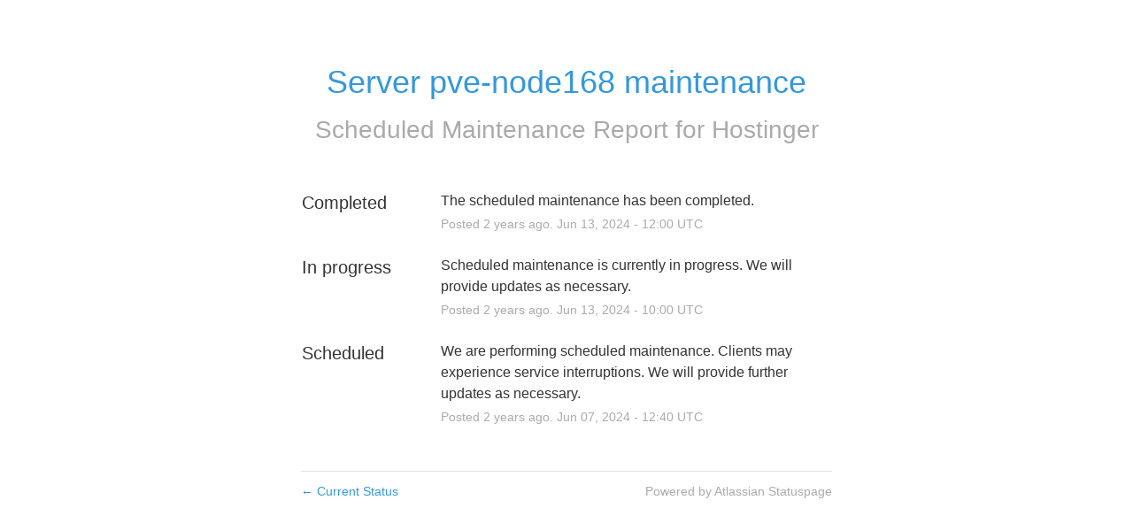

--- FILE ---
content_type: text/css
request_url: https://dka575ofm4ao0.cloudfront.net/page_display_customizations-custom_css_externals/63584/external20230920-46-3kz07z.css
body_size: -101
content:
.updates-dropdown-container {
    display: none;
}